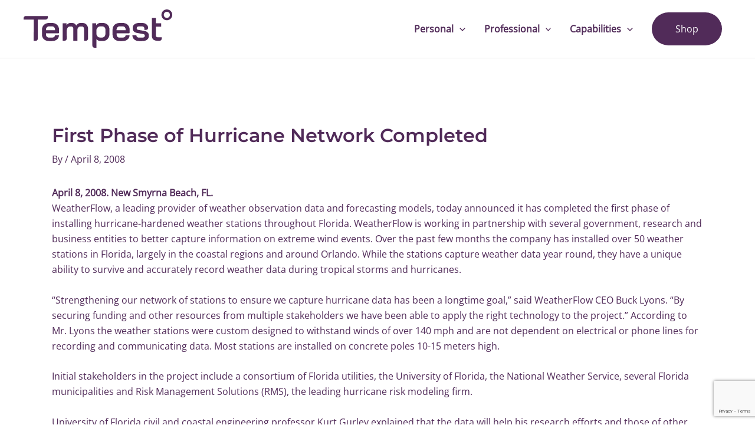

--- FILE ---
content_type: text/html; charset=utf-8
request_url: https://www.google.com/recaptcha/api2/anchor?ar=1&k=6Ld-tKwpAAAAANHYFH04S5uCZqnXFYJveyzy-KzA&co=aHR0cHM6Ly90ZW1wZXN0LmVhcnRoOjQ0Mw..&hl=en&v=N67nZn4AqZkNcbeMu4prBgzg&size=invisible&anchor-ms=20000&execute-ms=30000&cb=eggcvg8yyzy7
body_size: 48773
content:
<!DOCTYPE HTML><html dir="ltr" lang="en"><head><meta http-equiv="Content-Type" content="text/html; charset=UTF-8">
<meta http-equiv="X-UA-Compatible" content="IE=edge">
<title>reCAPTCHA</title>
<style type="text/css">
/* cyrillic-ext */
@font-face {
  font-family: 'Roboto';
  font-style: normal;
  font-weight: 400;
  font-stretch: 100%;
  src: url(//fonts.gstatic.com/s/roboto/v48/KFO7CnqEu92Fr1ME7kSn66aGLdTylUAMa3GUBHMdazTgWw.woff2) format('woff2');
  unicode-range: U+0460-052F, U+1C80-1C8A, U+20B4, U+2DE0-2DFF, U+A640-A69F, U+FE2E-FE2F;
}
/* cyrillic */
@font-face {
  font-family: 'Roboto';
  font-style: normal;
  font-weight: 400;
  font-stretch: 100%;
  src: url(//fonts.gstatic.com/s/roboto/v48/KFO7CnqEu92Fr1ME7kSn66aGLdTylUAMa3iUBHMdazTgWw.woff2) format('woff2');
  unicode-range: U+0301, U+0400-045F, U+0490-0491, U+04B0-04B1, U+2116;
}
/* greek-ext */
@font-face {
  font-family: 'Roboto';
  font-style: normal;
  font-weight: 400;
  font-stretch: 100%;
  src: url(//fonts.gstatic.com/s/roboto/v48/KFO7CnqEu92Fr1ME7kSn66aGLdTylUAMa3CUBHMdazTgWw.woff2) format('woff2');
  unicode-range: U+1F00-1FFF;
}
/* greek */
@font-face {
  font-family: 'Roboto';
  font-style: normal;
  font-weight: 400;
  font-stretch: 100%;
  src: url(//fonts.gstatic.com/s/roboto/v48/KFO7CnqEu92Fr1ME7kSn66aGLdTylUAMa3-UBHMdazTgWw.woff2) format('woff2');
  unicode-range: U+0370-0377, U+037A-037F, U+0384-038A, U+038C, U+038E-03A1, U+03A3-03FF;
}
/* math */
@font-face {
  font-family: 'Roboto';
  font-style: normal;
  font-weight: 400;
  font-stretch: 100%;
  src: url(//fonts.gstatic.com/s/roboto/v48/KFO7CnqEu92Fr1ME7kSn66aGLdTylUAMawCUBHMdazTgWw.woff2) format('woff2');
  unicode-range: U+0302-0303, U+0305, U+0307-0308, U+0310, U+0312, U+0315, U+031A, U+0326-0327, U+032C, U+032F-0330, U+0332-0333, U+0338, U+033A, U+0346, U+034D, U+0391-03A1, U+03A3-03A9, U+03B1-03C9, U+03D1, U+03D5-03D6, U+03F0-03F1, U+03F4-03F5, U+2016-2017, U+2034-2038, U+203C, U+2040, U+2043, U+2047, U+2050, U+2057, U+205F, U+2070-2071, U+2074-208E, U+2090-209C, U+20D0-20DC, U+20E1, U+20E5-20EF, U+2100-2112, U+2114-2115, U+2117-2121, U+2123-214F, U+2190, U+2192, U+2194-21AE, U+21B0-21E5, U+21F1-21F2, U+21F4-2211, U+2213-2214, U+2216-22FF, U+2308-230B, U+2310, U+2319, U+231C-2321, U+2336-237A, U+237C, U+2395, U+239B-23B7, U+23D0, U+23DC-23E1, U+2474-2475, U+25AF, U+25B3, U+25B7, U+25BD, U+25C1, U+25CA, U+25CC, U+25FB, U+266D-266F, U+27C0-27FF, U+2900-2AFF, U+2B0E-2B11, U+2B30-2B4C, U+2BFE, U+3030, U+FF5B, U+FF5D, U+1D400-1D7FF, U+1EE00-1EEFF;
}
/* symbols */
@font-face {
  font-family: 'Roboto';
  font-style: normal;
  font-weight: 400;
  font-stretch: 100%;
  src: url(//fonts.gstatic.com/s/roboto/v48/KFO7CnqEu92Fr1ME7kSn66aGLdTylUAMaxKUBHMdazTgWw.woff2) format('woff2');
  unicode-range: U+0001-000C, U+000E-001F, U+007F-009F, U+20DD-20E0, U+20E2-20E4, U+2150-218F, U+2190, U+2192, U+2194-2199, U+21AF, U+21E6-21F0, U+21F3, U+2218-2219, U+2299, U+22C4-22C6, U+2300-243F, U+2440-244A, U+2460-24FF, U+25A0-27BF, U+2800-28FF, U+2921-2922, U+2981, U+29BF, U+29EB, U+2B00-2BFF, U+4DC0-4DFF, U+FFF9-FFFB, U+10140-1018E, U+10190-1019C, U+101A0, U+101D0-101FD, U+102E0-102FB, U+10E60-10E7E, U+1D2C0-1D2D3, U+1D2E0-1D37F, U+1F000-1F0FF, U+1F100-1F1AD, U+1F1E6-1F1FF, U+1F30D-1F30F, U+1F315, U+1F31C, U+1F31E, U+1F320-1F32C, U+1F336, U+1F378, U+1F37D, U+1F382, U+1F393-1F39F, U+1F3A7-1F3A8, U+1F3AC-1F3AF, U+1F3C2, U+1F3C4-1F3C6, U+1F3CA-1F3CE, U+1F3D4-1F3E0, U+1F3ED, U+1F3F1-1F3F3, U+1F3F5-1F3F7, U+1F408, U+1F415, U+1F41F, U+1F426, U+1F43F, U+1F441-1F442, U+1F444, U+1F446-1F449, U+1F44C-1F44E, U+1F453, U+1F46A, U+1F47D, U+1F4A3, U+1F4B0, U+1F4B3, U+1F4B9, U+1F4BB, U+1F4BF, U+1F4C8-1F4CB, U+1F4D6, U+1F4DA, U+1F4DF, U+1F4E3-1F4E6, U+1F4EA-1F4ED, U+1F4F7, U+1F4F9-1F4FB, U+1F4FD-1F4FE, U+1F503, U+1F507-1F50B, U+1F50D, U+1F512-1F513, U+1F53E-1F54A, U+1F54F-1F5FA, U+1F610, U+1F650-1F67F, U+1F687, U+1F68D, U+1F691, U+1F694, U+1F698, U+1F6AD, U+1F6B2, U+1F6B9-1F6BA, U+1F6BC, U+1F6C6-1F6CF, U+1F6D3-1F6D7, U+1F6E0-1F6EA, U+1F6F0-1F6F3, U+1F6F7-1F6FC, U+1F700-1F7FF, U+1F800-1F80B, U+1F810-1F847, U+1F850-1F859, U+1F860-1F887, U+1F890-1F8AD, U+1F8B0-1F8BB, U+1F8C0-1F8C1, U+1F900-1F90B, U+1F93B, U+1F946, U+1F984, U+1F996, U+1F9E9, U+1FA00-1FA6F, U+1FA70-1FA7C, U+1FA80-1FA89, U+1FA8F-1FAC6, U+1FACE-1FADC, U+1FADF-1FAE9, U+1FAF0-1FAF8, U+1FB00-1FBFF;
}
/* vietnamese */
@font-face {
  font-family: 'Roboto';
  font-style: normal;
  font-weight: 400;
  font-stretch: 100%;
  src: url(//fonts.gstatic.com/s/roboto/v48/KFO7CnqEu92Fr1ME7kSn66aGLdTylUAMa3OUBHMdazTgWw.woff2) format('woff2');
  unicode-range: U+0102-0103, U+0110-0111, U+0128-0129, U+0168-0169, U+01A0-01A1, U+01AF-01B0, U+0300-0301, U+0303-0304, U+0308-0309, U+0323, U+0329, U+1EA0-1EF9, U+20AB;
}
/* latin-ext */
@font-face {
  font-family: 'Roboto';
  font-style: normal;
  font-weight: 400;
  font-stretch: 100%;
  src: url(//fonts.gstatic.com/s/roboto/v48/KFO7CnqEu92Fr1ME7kSn66aGLdTylUAMa3KUBHMdazTgWw.woff2) format('woff2');
  unicode-range: U+0100-02BA, U+02BD-02C5, U+02C7-02CC, U+02CE-02D7, U+02DD-02FF, U+0304, U+0308, U+0329, U+1D00-1DBF, U+1E00-1E9F, U+1EF2-1EFF, U+2020, U+20A0-20AB, U+20AD-20C0, U+2113, U+2C60-2C7F, U+A720-A7FF;
}
/* latin */
@font-face {
  font-family: 'Roboto';
  font-style: normal;
  font-weight: 400;
  font-stretch: 100%;
  src: url(//fonts.gstatic.com/s/roboto/v48/KFO7CnqEu92Fr1ME7kSn66aGLdTylUAMa3yUBHMdazQ.woff2) format('woff2');
  unicode-range: U+0000-00FF, U+0131, U+0152-0153, U+02BB-02BC, U+02C6, U+02DA, U+02DC, U+0304, U+0308, U+0329, U+2000-206F, U+20AC, U+2122, U+2191, U+2193, U+2212, U+2215, U+FEFF, U+FFFD;
}
/* cyrillic-ext */
@font-face {
  font-family: 'Roboto';
  font-style: normal;
  font-weight: 500;
  font-stretch: 100%;
  src: url(//fonts.gstatic.com/s/roboto/v48/KFO7CnqEu92Fr1ME7kSn66aGLdTylUAMa3GUBHMdazTgWw.woff2) format('woff2');
  unicode-range: U+0460-052F, U+1C80-1C8A, U+20B4, U+2DE0-2DFF, U+A640-A69F, U+FE2E-FE2F;
}
/* cyrillic */
@font-face {
  font-family: 'Roboto';
  font-style: normal;
  font-weight: 500;
  font-stretch: 100%;
  src: url(//fonts.gstatic.com/s/roboto/v48/KFO7CnqEu92Fr1ME7kSn66aGLdTylUAMa3iUBHMdazTgWw.woff2) format('woff2');
  unicode-range: U+0301, U+0400-045F, U+0490-0491, U+04B0-04B1, U+2116;
}
/* greek-ext */
@font-face {
  font-family: 'Roboto';
  font-style: normal;
  font-weight: 500;
  font-stretch: 100%;
  src: url(//fonts.gstatic.com/s/roboto/v48/KFO7CnqEu92Fr1ME7kSn66aGLdTylUAMa3CUBHMdazTgWw.woff2) format('woff2');
  unicode-range: U+1F00-1FFF;
}
/* greek */
@font-face {
  font-family: 'Roboto';
  font-style: normal;
  font-weight: 500;
  font-stretch: 100%;
  src: url(//fonts.gstatic.com/s/roboto/v48/KFO7CnqEu92Fr1ME7kSn66aGLdTylUAMa3-UBHMdazTgWw.woff2) format('woff2');
  unicode-range: U+0370-0377, U+037A-037F, U+0384-038A, U+038C, U+038E-03A1, U+03A3-03FF;
}
/* math */
@font-face {
  font-family: 'Roboto';
  font-style: normal;
  font-weight: 500;
  font-stretch: 100%;
  src: url(//fonts.gstatic.com/s/roboto/v48/KFO7CnqEu92Fr1ME7kSn66aGLdTylUAMawCUBHMdazTgWw.woff2) format('woff2');
  unicode-range: U+0302-0303, U+0305, U+0307-0308, U+0310, U+0312, U+0315, U+031A, U+0326-0327, U+032C, U+032F-0330, U+0332-0333, U+0338, U+033A, U+0346, U+034D, U+0391-03A1, U+03A3-03A9, U+03B1-03C9, U+03D1, U+03D5-03D6, U+03F0-03F1, U+03F4-03F5, U+2016-2017, U+2034-2038, U+203C, U+2040, U+2043, U+2047, U+2050, U+2057, U+205F, U+2070-2071, U+2074-208E, U+2090-209C, U+20D0-20DC, U+20E1, U+20E5-20EF, U+2100-2112, U+2114-2115, U+2117-2121, U+2123-214F, U+2190, U+2192, U+2194-21AE, U+21B0-21E5, U+21F1-21F2, U+21F4-2211, U+2213-2214, U+2216-22FF, U+2308-230B, U+2310, U+2319, U+231C-2321, U+2336-237A, U+237C, U+2395, U+239B-23B7, U+23D0, U+23DC-23E1, U+2474-2475, U+25AF, U+25B3, U+25B7, U+25BD, U+25C1, U+25CA, U+25CC, U+25FB, U+266D-266F, U+27C0-27FF, U+2900-2AFF, U+2B0E-2B11, U+2B30-2B4C, U+2BFE, U+3030, U+FF5B, U+FF5D, U+1D400-1D7FF, U+1EE00-1EEFF;
}
/* symbols */
@font-face {
  font-family: 'Roboto';
  font-style: normal;
  font-weight: 500;
  font-stretch: 100%;
  src: url(//fonts.gstatic.com/s/roboto/v48/KFO7CnqEu92Fr1ME7kSn66aGLdTylUAMaxKUBHMdazTgWw.woff2) format('woff2');
  unicode-range: U+0001-000C, U+000E-001F, U+007F-009F, U+20DD-20E0, U+20E2-20E4, U+2150-218F, U+2190, U+2192, U+2194-2199, U+21AF, U+21E6-21F0, U+21F3, U+2218-2219, U+2299, U+22C4-22C6, U+2300-243F, U+2440-244A, U+2460-24FF, U+25A0-27BF, U+2800-28FF, U+2921-2922, U+2981, U+29BF, U+29EB, U+2B00-2BFF, U+4DC0-4DFF, U+FFF9-FFFB, U+10140-1018E, U+10190-1019C, U+101A0, U+101D0-101FD, U+102E0-102FB, U+10E60-10E7E, U+1D2C0-1D2D3, U+1D2E0-1D37F, U+1F000-1F0FF, U+1F100-1F1AD, U+1F1E6-1F1FF, U+1F30D-1F30F, U+1F315, U+1F31C, U+1F31E, U+1F320-1F32C, U+1F336, U+1F378, U+1F37D, U+1F382, U+1F393-1F39F, U+1F3A7-1F3A8, U+1F3AC-1F3AF, U+1F3C2, U+1F3C4-1F3C6, U+1F3CA-1F3CE, U+1F3D4-1F3E0, U+1F3ED, U+1F3F1-1F3F3, U+1F3F5-1F3F7, U+1F408, U+1F415, U+1F41F, U+1F426, U+1F43F, U+1F441-1F442, U+1F444, U+1F446-1F449, U+1F44C-1F44E, U+1F453, U+1F46A, U+1F47D, U+1F4A3, U+1F4B0, U+1F4B3, U+1F4B9, U+1F4BB, U+1F4BF, U+1F4C8-1F4CB, U+1F4D6, U+1F4DA, U+1F4DF, U+1F4E3-1F4E6, U+1F4EA-1F4ED, U+1F4F7, U+1F4F9-1F4FB, U+1F4FD-1F4FE, U+1F503, U+1F507-1F50B, U+1F50D, U+1F512-1F513, U+1F53E-1F54A, U+1F54F-1F5FA, U+1F610, U+1F650-1F67F, U+1F687, U+1F68D, U+1F691, U+1F694, U+1F698, U+1F6AD, U+1F6B2, U+1F6B9-1F6BA, U+1F6BC, U+1F6C6-1F6CF, U+1F6D3-1F6D7, U+1F6E0-1F6EA, U+1F6F0-1F6F3, U+1F6F7-1F6FC, U+1F700-1F7FF, U+1F800-1F80B, U+1F810-1F847, U+1F850-1F859, U+1F860-1F887, U+1F890-1F8AD, U+1F8B0-1F8BB, U+1F8C0-1F8C1, U+1F900-1F90B, U+1F93B, U+1F946, U+1F984, U+1F996, U+1F9E9, U+1FA00-1FA6F, U+1FA70-1FA7C, U+1FA80-1FA89, U+1FA8F-1FAC6, U+1FACE-1FADC, U+1FADF-1FAE9, U+1FAF0-1FAF8, U+1FB00-1FBFF;
}
/* vietnamese */
@font-face {
  font-family: 'Roboto';
  font-style: normal;
  font-weight: 500;
  font-stretch: 100%;
  src: url(//fonts.gstatic.com/s/roboto/v48/KFO7CnqEu92Fr1ME7kSn66aGLdTylUAMa3OUBHMdazTgWw.woff2) format('woff2');
  unicode-range: U+0102-0103, U+0110-0111, U+0128-0129, U+0168-0169, U+01A0-01A1, U+01AF-01B0, U+0300-0301, U+0303-0304, U+0308-0309, U+0323, U+0329, U+1EA0-1EF9, U+20AB;
}
/* latin-ext */
@font-face {
  font-family: 'Roboto';
  font-style: normal;
  font-weight: 500;
  font-stretch: 100%;
  src: url(//fonts.gstatic.com/s/roboto/v48/KFO7CnqEu92Fr1ME7kSn66aGLdTylUAMa3KUBHMdazTgWw.woff2) format('woff2');
  unicode-range: U+0100-02BA, U+02BD-02C5, U+02C7-02CC, U+02CE-02D7, U+02DD-02FF, U+0304, U+0308, U+0329, U+1D00-1DBF, U+1E00-1E9F, U+1EF2-1EFF, U+2020, U+20A0-20AB, U+20AD-20C0, U+2113, U+2C60-2C7F, U+A720-A7FF;
}
/* latin */
@font-face {
  font-family: 'Roboto';
  font-style: normal;
  font-weight: 500;
  font-stretch: 100%;
  src: url(//fonts.gstatic.com/s/roboto/v48/KFO7CnqEu92Fr1ME7kSn66aGLdTylUAMa3yUBHMdazQ.woff2) format('woff2');
  unicode-range: U+0000-00FF, U+0131, U+0152-0153, U+02BB-02BC, U+02C6, U+02DA, U+02DC, U+0304, U+0308, U+0329, U+2000-206F, U+20AC, U+2122, U+2191, U+2193, U+2212, U+2215, U+FEFF, U+FFFD;
}
/* cyrillic-ext */
@font-face {
  font-family: 'Roboto';
  font-style: normal;
  font-weight: 900;
  font-stretch: 100%;
  src: url(//fonts.gstatic.com/s/roboto/v48/KFO7CnqEu92Fr1ME7kSn66aGLdTylUAMa3GUBHMdazTgWw.woff2) format('woff2');
  unicode-range: U+0460-052F, U+1C80-1C8A, U+20B4, U+2DE0-2DFF, U+A640-A69F, U+FE2E-FE2F;
}
/* cyrillic */
@font-face {
  font-family: 'Roboto';
  font-style: normal;
  font-weight: 900;
  font-stretch: 100%;
  src: url(//fonts.gstatic.com/s/roboto/v48/KFO7CnqEu92Fr1ME7kSn66aGLdTylUAMa3iUBHMdazTgWw.woff2) format('woff2');
  unicode-range: U+0301, U+0400-045F, U+0490-0491, U+04B0-04B1, U+2116;
}
/* greek-ext */
@font-face {
  font-family: 'Roboto';
  font-style: normal;
  font-weight: 900;
  font-stretch: 100%;
  src: url(//fonts.gstatic.com/s/roboto/v48/KFO7CnqEu92Fr1ME7kSn66aGLdTylUAMa3CUBHMdazTgWw.woff2) format('woff2');
  unicode-range: U+1F00-1FFF;
}
/* greek */
@font-face {
  font-family: 'Roboto';
  font-style: normal;
  font-weight: 900;
  font-stretch: 100%;
  src: url(//fonts.gstatic.com/s/roboto/v48/KFO7CnqEu92Fr1ME7kSn66aGLdTylUAMa3-UBHMdazTgWw.woff2) format('woff2');
  unicode-range: U+0370-0377, U+037A-037F, U+0384-038A, U+038C, U+038E-03A1, U+03A3-03FF;
}
/* math */
@font-face {
  font-family: 'Roboto';
  font-style: normal;
  font-weight: 900;
  font-stretch: 100%;
  src: url(//fonts.gstatic.com/s/roboto/v48/KFO7CnqEu92Fr1ME7kSn66aGLdTylUAMawCUBHMdazTgWw.woff2) format('woff2');
  unicode-range: U+0302-0303, U+0305, U+0307-0308, U+0310, U+0312, U+0315, U+031A, U+0326-0327, U+032C, U+032F-0330, U+0332-0333, U+0338, U+033A, U+0346, U+034D, U+0391-03A1, U+03A3-03A9, U+03B1-03C9, U+03D1, U+03D5-03D6, U+03F0-03F1, U+03F4-03F5, U+2016-2017, U+2034-2038, U+203C, U+2040, U+2043, U+2047, U+2050, U+2057, U+205F, U+2070-2071, U+2074-208E, U+2090-209C, U+20D0-20DC, U+20E1, U+20E5-20EF, U+2100-2112, U+2114-2115, U+2117-2121, U+2123-214F, U+2190, U+2192, U+2194-21AE, U+21B0-21E5, U+21F1-21F2, U+21F4-2211, U+2213-2214, U+2216-22FF, U+2308-230B, U+2310, U+2319, U+231C-2321, U+2336-237A, U+237C, U+2395, U+239B-23B7, U+23D0, U+23DC-23E1, U+2474-2475, U+25AF, U+25B3, U+25B7, U+25BD, U+25C1, U+25CA, U+25CC, U+25FB, U+266D-266F, U+27C0-27FF, U+2900-2AFF, U+2B0E-2B11, U+2B30-2B4C, U+2BFE, U+3030, U+FF5B, U+FF5D, U+1D400-1D7FF, U+1EE00-1EEFF;
}
/* symbols */
@font-face {
  font-family: 'Roboto';
  font-style: normal;
  font-weight: 900;
  font-stretch: 100%;
  src: url(//fonts.gstatic.com/s/roboto/v48/KFO7CnqEu92Fr1ME7kSn66aGLdTylUAMaxKUBHMdazTgWw.woff2) format('woff2');
  unicode-range: U+0001-000C, U+000E-001F, U+007F-009F, U+20DD-20E0, U+20E2-20E4, U+2150-218F, U+2190, U+2192, U+2194-2199, U+21AF, U+21E6-21F0, U+21F3, U+2218-2219, U+2299, U+22C4-22C6, U+2300-243F, U+2440-244A, U+2460-24FF, U+25A0-27BF, U+2800-28FF, U+2921-2922, U+2981, U+29BF, U+29EB, U+2B00-2BFF, U+4DC0-4DFF, U+FFF9-FFFB, U+10140-1018E, U+10190-1019C, U+101A0, U+101D0-101FD, U+102E0-102FB, U+10E60-10E7E, U+1D2C0-1D2D3, U+1D2E0-1D37F, U+1F000-1F0FF, U+1F100-1F1AD, U+1F1E6-1F1FF, U+1F30D-1F30F, U+1F315, U+1F31C, U+1F31E, U+1F320-1F32C, U+1F336, U+1F378, U+1F37D, U+1F382, U+1F393-1F39F, U+1F3A7-1F3A8, U+1F3AC-1F3AF, U+1F3C2, U+1F3C4-1F3C6, U+1F3CA-1F3CE, U+1F3D4-1F3E0, U+1F3ED, U+1F3F1-1F3F3, U+1F3F5-1F3F7, U+1F408, U+1F415, U+1F41F, U+1F426, U+1F43F, U+1F441-1F442, U+1F444, U+1F446-1F449, U+1F44C-1F44E, U+1F453, U+1F46A, U+1F47D, U+1F4A3, U+1F4B0, U+1F4B3, U+1F4B9, U+1F4BB, U+1F4BF, U+1F4C8-1F4CB, U+1F4D6, U+1F4DA, U+1F4DF, U+1F4E3-1F4E6, U+1F4EA-1F4ED, U+1F4F7, U+1F4F9-1F4FB, U+1F4FD-1F4FE, U+1F503, U+1F507-1F50B, U+1F50D, U+1F512-1F513, U+1F53E-1F54A, U+1F54F-1F5FA, U+1F610, U+1F650-1F67F, U+1F687, U+1F68D, U+1F691, U+1F694, U+1F698, U+1F6AD, U+1F6B2, U+1F6B9-1F6BA, U+1F6BC, U+1F6C6-1F6CF, U+1F6D3-1F6D7, U+1F6E0-1F6EA, U+1F6F0-1F6F3, U+1F6F7-1F6FC, U+1F700-1F7FF, U+1F800-1F80B, U+1F810-1F847, U+1F850-1F859, U+1F860-1F887, U+1F890-1F8AD, U+1F8B0-1F8BB, U+1F8C0-1F8C1, U+1F900-1F90B, U+1F93B, U+1F946, U+1F984, U+1F996, U+1F9E9, U+1FA00-1FA6F, U+1FA70-1FA7C, U+1FA80-1FA89, U+1FA8F-1FAC6, U+1FACE-1FADC, U+1FADF-1FAE9, U+1FAF0-1FAF8, U+1FB00-1FBFF;
}
/* vietnamese */
@font-face {
  font-family: 'Roboto';
  font-style: normal;
  font-weight: 900;
  font-stretch: 100%;
  src: url(//fonts.gstatic.com/s/roboto/v48/KFO7CnqEu92Fr1ME7kSn66aGLdTylUAMa3OUBHMdazTgWw.woff2) format('woff2');
  unicode-range: U+0102-0103, U+0110-0111, U+0128-0129, U+0168-0169, U+01A0-01A1, U+01AF-01B0, U+0300-0301, U+0303-0304, U+0308-0309, U+0323, U+0329, U+1EA0-1EF9, U+20AB;
}
/* latin-ext */
@font-face {
  font-family: 'Roboto';
  font-style: normal;
  font-weight: 900;
  font-stretch: 100%;
  src: url(//fonts.gstatic.com/s/roboto/v48/KFO7CnqEu92Fr1ME7kSn66aGLdTylUAMa3KUBHMdazTgWw.woff2) format('woff2');
  unicode-range: U+0100-02BA, U+02BD-02C5, U+02C7-02CC, U+02CE-02D7, U+02DD-02FF, U+0304, U+0308, U+0329, U+1D00-1DBF, U+1E00-1E9F, U+1EF2-1EFF, U+2020, U+20A0-20AB, U+20AD-20C0, U+2113, U+2C60-2C7F, U+A720-A7FF;
}
/* latin */
@font-face {
  font-family: 'Roboto';
  font-style: normal;
  font-weight: 900;
  font-stretch: 100%;
  src: url(//fonts.gstatic.com/s/roboto/v48/KFO7CnqEu92Fr1ME7kSn66aGLdTylUAMa3yUBHMdazQ.woff2) format('woff2');
  unicode-range: U+0000-00FF, U+0131, U+0152-0153, U+02BB-02BC, U+02C6, U+02DA, U+02DC, U+0304, U+0308, U+0329, U+2000-206F, U+20AC, U+2122, U+2191, U+2193, U+2212, U+2215, U+FEFF, U+FFFD;
}

</style>
<link rel="stylesheet" type="text/css" href="https://www.gstatic.com/recaptcha/releases/N67nZn4AqZkNcbeMu4prBgzg/styles__ltr.css">
<script nonce="lKKbh7PrqNs6S-7RKo97lA" type="text/javascript">window['__recaptcha_api'] = 'https://www.google.com/recaptcha/api2/';</script>
<script type="text/javascript" src="https://www.gstatic.com/recaptcha/releases/N67nZn4AqZkNcbeMu4prBgzg/recaptcha__en.js" nonce="lKKbh7PrqNs6S-7RKo97lA">
      
    </script></head>
<body><div id="rc-anchor-alert" class="rc-anchor-alert"></div>
<input type="hidden" id="recaptcha-token" value="[base64]">
<script type="text/javascript" nonce="lKKbh7PrqNs6S-7RKo97lA">
      recaptcha.anchor.Main.init("[\x22ainput\x22,[\x22bgdata\x22,\x22\x22,\[base64]/[base64]/[base64]/[base64]/[base64]/UltsKytdPUU6KEU8MjA0OD9SW2wrK109RT4+NnwxOTI6KChFJjY0NTEyKT09NTUyOTYmJk0rMTxjLmxlbmd0aCYmKGMuY2hhckNvZGVBdChNKzEpJjY0NTEyKT09NTYzMjA/[base64]/[base64]/[base64]/[base64]/[base64]/[base64]/[base64]\x22,\[base64]\\u003d\\u003d\x22,\x22wq7DnRPCqcKCGlXCqcO6A8Ovw5LCjcOZw7LDmMKdwo/ClERkwo8/L8KQw6YFwrl0woLCognDqsOebi7CjsO1a37DsMOwbXJCJMOIR8KSwqXCvMOlw5bDm14cJEDDscKswrBkwovDlnnCqcKuw6PDicOJwrM4w4nDsMKKSSnDhxhQNy/DuiJ5w5RBNm3DhyvCrcK4dSHDtMKnwqAHIS9ZG8OYEsK9w43DmcKbwpfCpkUnclLCgMOdJcKfwoZVdWLCjcK9wo/DoxEKcAjDrMO6csKdwp7CnC9ewrthwqrCoMOhS8Oyw5/CiWLCvSEPw7vDrAxDwrfDocKvwrXCqcKOWsOVwr/CrlTCo3vCu3F0w4zDqmrCvcK2DGYMZsOuw4DDlhljJRHDl8OgDMKUwp/DiTTDsMOPNcOED1xLVcOXX8OUfCc4esOMIsKjwqXCmMKMwofDmRRIw4Nzw7/DgsOsJsKPW8KiA8OeF8OUacKrw73Dn0nCkmPDklp+KcKzw7jCg8O2wobDtcKgcsOkwrfDp0MeEirClh7DlQNHP8Kcw4bDuSLDqWY8KMOBwrtvwptCQinCo38pQ8K5wrnCm8Ouw6d+a8KRNsKmw6x0wrghwrHDgsK7wpMdTHzChcK4wps2wqcCO8OZesKhw5/Dkg87Y8OnPcKyw7zDisOfVC9Rw7fDnQzDhSvCjQNBGlMsHzLDn8O6OhoTwoXCjmnCm2jCjMKowprDmcKOYy/CnDDCiiNhRnXCuVLCuTLCvMOmMRHDpcKkw4PDu2B7w7tfw7LCgiXCscKSEsORw5bDosOqwqjCnhVvw5/Dth1+w6vCqMOAwoTCvmlywrPCilvCvcK7D8KewoHCsG8xwrh1RU7Ch8KOwpwowqduUntiw6DDmn9hwrBKwpvDtwQXLAhtw4E2wonCnkQsw6lZw5fDikjDlcOgBMOow4vDn8K1YMO4w6Q1XcKuwpg4wrQUw5/DhMOfClYQwqnClMOhwrsLw6LCqRvDg8KZKiLDmBdcwpbClMKcw4l4w4NKb8KPfxx9PHZBAcK/BMKHwoJzShPCscOUZH/Cs8OFwpbDu8KHw4kcQMKXKsOzAMO9fFQ0w6QrDi/CoMKSw5gDw6UbfQB2wrPDpxrDiMOVw514wqJdUsOMHsKxwoo5w4sDwoPDlijDlMKKPQVuwo3Doi7CrXLChn/[base64]/[base64]/QwLDpjEIwpQJcxwRw63DulHCjG5/OXUsw43DvA5AwpZSwq9Bwqg5fMKrwqfDmUzDhMOmw6nDscOFw7ViG8OzwqkDw68owqQtWcOJH8Oiwr7DmsKFw4PDs1TClsOMw4PDi8KXw4lnVWs6wp7Ch2/[base64]/CuR3CvMO+w7lhw6gFwoMEdRbDlsORwo5HfBttwpLCtCjDucK/L8OzTMO8wp3ClRt1Fxd/ezfCi2vDnxjDtA3DklMuJSIba8KhKyzCm0XCo2nDuMKZw7vDi8OiNsKHwpkSGsOoNcOGwo/CqnbCh1ZrJcKZw780U3wLbEgXMsOrYGvDtcOpw6E5wp51wppEKwXDo3jClsK8wovDqms6wpfDiVRRwpPCjAHDhQt9OQfCgcOTwrHCo8OqwrF2w5DDlw7DlsO3w5/CsW3CoELCqsOmC08wAcOCwroHwr7DmkJMw4tTwrR9bsOhw6szECfChMKcwqU5wqMJfcOKEcK0wpFAwrgbw7gGw6/CkBDDqMOPSizDrTdKwqfDucOGw7AqDz3DlMK0w6J8wo9DWhLCsVdZw47Cv3MGwoASw4jCkgDDjMKSUyclwo0ewqwcVcOqw7l/w67DjMKHIjMcXWoMYigoMB7Dj8O9HFVpw6PDisOTw6XDrcOiw7p0w4rCucODw5TDj8ObAmhfw6lJLcOvw6nDuiXDjsOYw5ASwqhpP8OdJ8KlRkbDi8KywrDDumAeaQkcw40aQ8Kfw4TCisOAWFJ/w6VuLMOwYm3DmcK2wqJ/[base64]/RsOiwq3Dv8K7A8O3eXJuVMOvwrfCjS/DhMOyG8KuwoxbwqEtwpTDnsOow5vDpnPCu8KGFMKlw6jCo8KKYsOCw65zwrhMwrFjMMKvwpxIw6sjSnjCkUHDp8O4b8OLw77DiGHCphR1anfCpcOKw4rDvcOMw5nCh8ORwqLDsBPDm2k7wrATw7jCt8KYwqfCpsO5wrPCjhHDkMOfMQB3Q3Z8w6jDlR/DtsKeSsOZP8Ojw5zCsMOpOcKkw5/Cu13Dh8OfZ8O1PBfCo0AdwqRpwoh/SMOzwpnCuBx4wohQERJ/wprClnXDksKXX8ONwrzDsip0bQ7DiRBnR2TDgQhcw5IgXcOBwpZPTsKPwpcZwps5GMK2K8O2w6PDnsKnwoQPBHHDowLCjXMlA38ww4EXwqjCjMKbw7oQeMOcw5DCqibCgDnDrWbCkcKxwp1Cwo/DmcOdRcKdZ8OTwp4cwrkhEDfDscOlwpXDlMKFM0rDoMKiwrvDjAsNwr8bwqV/w5RNLStPw43DuMOSZTJvwpxNdTR2HMKhUMOywrcufVTDs8OCKifCpUwWcMOkInbDisOGCMKxDA5jQFXCrMKcQnpYw7/[base64]/wrVOKsKJLcOdw5xZFMOtN8OfwqjDrmIzw49hwpozwoogAsOaw7Jiw6MGw4lWwrrCv8Opw7hcCVvCmcKRw4olY8KEw6wnwqwGw6XClnnDmFFtwoDCkMK3w4RFwqguLcOaVMOkw7LCtgvCsWHDlnTCnsK1UMOtW8KYOMK1KcOFw5JWwojCrMKkw7fChsORw5/[base64]/[base64]/w5Asw5fCiTjDhMKoYMKBwqszw5NCw596XcOfZX7Cpgt0w7zCh8OeZ2XCgQlEwrwvGMOcw6jDgG/CsMKCaVvDksK7WVvCnsOvIzvCnDzDpj01bcKTw5I7w6/Dlg3CosK0wqfDmMKjasODwoVVwrjDqcOWwrZIw6PDucK1LcOuw7A8YcOFbwZww53CmcK4wqAoCnTDp0DCinYZfhFRw4/CmMO5woLCssK3cMKQw5vDjBAjN8K5wrw6wqXCmsK4BDvCvMKhw5zCrgchw6PCqGVzwos7CMKrw4gdHcKFbMKoMMKWAMOFw4TCjzfDq8OsFkg3OxrDksOjSMOLMmYkXTInw6B/wqpnW8OTw6EDNA15ZsKPWcOOw7XCuQnCrsOZw6bCvRnDlGrDhsK/LMKtwqdVZcOdR8KScTjDs8OiwqbDnHJdwqbDrsKHZj3DpcKgw5bCnw7Dv8KcWXIUw6N9OsKTwq0Cw5TDoBbDiT1aV8Odwpg/E8KIZlTCgG1Jw4/ChcKhIsKBwoPCmU/CucOTAynCtwvDmsOVNcOgcMOJwqHCuMKnC8K6wpPCnMOywp7CujrCssOzCU8MfGbCu2BBwoxawqgsw7HCtlFQD8KFIMOsK8O4w5Z2Y8Oyw6LDuMK3CDDDmMKaw4k2K8KieGhZwopaXMO5dg1AUmcowrw4byYZQMKWZ8K2T8O3wrPCoMO/w7xXwp0EbcONw7BXcmZBwoLCjUYGAsOOeUI/[base64]/DnsO9wpcyGR/DrcOtHBbCscK8TA3Dv8Kaw5BWwp7DkBHDmCdGw4U0G8KvwoBjw6o5N8OFZBVTVkpnS8KDED0HKcOewp4LWgLCgErDowUdSBcsw7DDsMKERcKCw5lGJcK6wqQGeQvDkWLCr3cBwqpsw57CqzHDm8Kuw6/DuifCu2zCkxMEPsOPf8KiwoUKcnbDmsKICcOfwpbCkgtzw4fDrMOnIhhmw4B8dcKCw5UOw6PDkDjCpGzDp2/[base64]/[base64]/DsSnDgMOqYsKxIhU8b0rDng3Du8KlCGNqWG1zLUXDtmhVZg4Vw5HCqsOeBcKcJVYyw7rDuyfDgAbCrcK5w7DCjTlwTcOLwrQNUMK+QA/[base64]/CncO6woJKw5DDu8Ksw7YQwo/CqCTDnXpuExpTw40BwqLCm3LCiTHCn2VHMUwlasKeEMOmw7bChT/DtT7DnsOmeUQpdsKFbCA+w5QOdFZfwrUdwo7DusKdw6/DlMKGYwByw43DkMOWw65kAcO9OQLCo8Ocw68bwoQPeDjDusOWJCBWCArDrzLCpTBtwoUJwoRFPMKJwq8jZcOLw6RdaMOfwpRJFE07ai5kwpbDhwQ/M2HCgW0GDsOPcAQtY2h0YDZjJMK0woXCv8KAwrF0w4YEaMK+E8O9wo1kwpLDjcOJGwQTMibDosOEw4BMMcOdwq7CjnVQw53DiTrCicKvA8K2w414DG9rKTtvwrxuVVXDm8KiHcOIS8ObY8KcwrPDh8OAKFZPNBzCocOUfH7Cjn7DpywYw7tJKMOQwp9xw6jCnnhBw5/Dr8Knwrh6Z8OJwp7DgkrCocK6w7xmWzELwr3DlsO9w6LCpGUiXz5JEnHCisOrwp/ChMOvw4BMw5YRwpnDhsO5w4oLcEXDojjDmmpZC13DhsKnPsKaS0xxw5/CnkgjCRvCucK6w4MuYMOoTgl+IRtIwplKwrXCiMOKw4PDgRgFw6zCq8Ofw4XCum46RCp3wrLDi2pSwr8LCcOmcMOtWzdYwqXCncOLWAEwfALCt8KDQTTCncKZUjtoUzsAw6MFAkXDo8KFccKswpIkwr7CmcK+On/CiF0lRA8OeMO5w7HDn0TCu8Oiw4MlZlhQwoAtIsKhbsO9wq1eW046RsKtwowZMFtyag/[base64]/[base64]/XMKVecO6bi3CjGzCqFcqBxwBw4fChmMnJsKODsOJVyHDjnZ7HsKLw4UOZcOJwoJ+dsKfwqnCsWopGHdVBzktPsKGwq7DjsK5QsK+w7Vyw4bCrhjCiDRPw7PCs3zCjMK+wrwGwovCi3DCp2lAwqc4w6HDgyo0wqkYw5HCmV/CrzIIcjsCFC1Jw5HDkMONccO0ISdLf8Kgw53Ck8Orw6jCmMOxwqcDAiHDhxEHw744GsOjwrHDsRHDhcK5wr0tw4PCocKWfDnCkcKnw7bCo00+FXfCoMOXwr9zOHgfN8O4w5/CuMO1OkcFwq/CicOvw5jCpsKIwrdsDcOXbcKtw5UWw5XCu2l5En1PBMOkRlzCiMOab3JQw5LCl8Kbw7IOJwPCghbCnsOnBsOqaQvCvxpfw4oAFnjDqMO+X8KXO2BLfMKBMDJTwoocw6PCg8OGcxLDun95w67CscOowpcbw6rDlcO2wr/CrGDDtyNZw7TCpsO4woM6BGZ4wqAww4Ykw6TCjndYV1DCliXCiGxwPScuKsO1TWwPwoU0TAZ7HQnDu3Uewr3Dq8K3w7ssPy7DnVokwqABw5HCsCRKfsKfbhRewrRmFsORw7k+w7bCpHENwpHDhcOCHB7DugXDuD9/wo84LsKPw4UBwpDCgsOzw4nCviVLZ8KCfcOcNm/CslzDvMOPwoBrQsK5w48TV8Kaw7dawqd/AcK1ASHDu1PCvsOmHCoZw64cMgLCuzNBwqzCksKdQ8KxTsOYI8KFw4DCucOowpsLw4tgHATDsGElf198wqA9e8O9w5gOwqHDvkIBAcOgYhVvYMKCwpfDpBFiwqtnF1TDlwbCkS7ChEjDuMOMbsKjwpZ6NnpiwoN8wqkkw4dAF2/[base64]/woV1w4kDwo7Ctk1mw5DCrCvDhsO8fXEAHGQJw73Dp1o0w4hrHCNkUioPwrdBw4XDsi/CpiPDkE19wqZrwpZ9wqgNcsK5LULClknDlsK3wpZKGlYpwoTCriwbAcOmdsKGG8O1JR4vLsK0Ly5UwqALwptDScKDwqLCjsKeXMOgw6/DtDpZNVPCl0fDmsKvRGPDicO2ewlUFMOiwo8sEUvDkHfDpAjDp8KdJEXCgsOowqMrMBM4HnjDpl/Cp8KkCG4Uw6ZSfQvDhcKSwpVFw5FkIsKdwpEXw4/CqcO0wpRNKF57CDbDnMKgTk/[base64]/DsxzDpQErIWzCqDvCl2ZfNsOFIzkWwpQKw7l9wrvCgAXDvl3Ck8OeTG9IZcObBBbDol0IJXUewovDrMOwB09qf8KLasKSw74Bw4/DkMOZw4JMEjY5FwlpSsOiNsKqBMOCWgfDlQPClS/CoXULI2kdwrJWNlHDhmEcCcKlwrQvQsKMw5dgwp83w5HCnsK5w6HDqQTDgxDDrDh7wrFqwr/DmcKzwojCvDRawpDDsmzDpsOaw4wYwrXCogjCqkpvUmwKZTjCgsKpwrJuwqbDhVDDtcOCwoApw6jDlcKWI8KWKMOkNTnCjioRw6rCrsO/w5LCm8O3GMOvNSEewopQFVnClMK3wrJsw4rCnFXDoU/CocOdfsOuw48+wo9QQGnDtUnDmSoTLQ/CsX/Cp8OCGC3DlW58w5PDgMO8w7rClTZGw61MSmHCvS9/w7bDpsOKHsOceDh3JXTCujnCl8K+wrjDk8ODw4LDp8ONwqdhw63CmsOUUh14wrBJwqTCn1DDl8O5w4Rae8Ovw6McDcK3w6hOw6ZWAlvDmsORIsOABsKAwqLDvcOcw6ZpOEQ+wrHDjWREbF/ChcOxGQJuwo/DmcKhwqYabcOJAWRKM8KqXcO3wq/CtMOsMMKgwrLCtMKQNMKsYcOkXRscw6wyO2dBQMONJQdMXwLCucKXw5cOUURFJsKww6zCmCwdDg5EQ8Kaw47CgMKswofDv8KqTMOSw5TDncKZdHTCn8KPw4rDg8O1wpV+WsKbwqnCul/Cu2HCicObw6PDunrDqWs0JmQLw7M4NsOuOMKow7NMw7oXwozDlsOGw4QQw6nDtGA9w7pRaMKYJXHDon1cwqJ+w7RoDTvCugs0woAna8ODwq00ScOUwqlQwqJTSsOaBy4dJ8KGOMKHdF8ow5N/[base64]/[base64]/CqF4/w70xFAzDkBhCwrnDl8ORLyHDjMOtYhDCpBPCssOqwqbCgsKFwoTDhMOsC0XCvcKoOQsqGcKZwqjDggcSWCoOY8KKJ8KQd2bClFDCpMONWwXCvMKoL8OaY8KNwqBAWsO8asOtPyVSN8KKwrIOZk3DpsOwdsOJDMO1f0LDtcOzw5jCgMOwM13DqwFBw6oSw6/Dg8Kgw4xVwoBnw7nCksO2wpEYw7wHw6QPw6rCj8Kew4vDqzTCocOBPgXCuWjCnwrDhCjDjcKcKMO7QsKQw6TCisODei/CtMK7wqMddDzCgMOxW8OUGsOZQcKvXkLCi1XDrgPDnHIUGmxCX1gLw5g/w7fCsSDDuMKrdU0mJAfDgMKSw5A5w4N+ZQHCocOVwr/ChsOaw5vCqQHDjsO3w4UEwpTDp8Kmw6BHFWDCm8OXMcKyLsO+f8KZDcOpc8KtflhUYwnDk3TCvsOlETnCjcK0wqzCusOTw5HCkSbCnQkyw5zCmmAJXw7DuGEfw4DCpGHDtw0Fe1TCljd/[base64]/CgMOaw7lHw5rDj8ORGcO0wocwwp/[base64]/CssOtwq8DMsKhWSrCtcKiwpjDpygkP8KHDgbDh1DCgMOfF00Fw55OM8O0w4nCvWIxKV1ywp/[base64]/[base64]/c1bDu8O9NsKwScKGKsOfwp3DmC3DkMOiwpQfI8KjdMOER0oWcMOfw5HCrsK4w4cYwofCqw/CmcOYJXPDn8K+WUNJwqDDvMKrw74ywqHCmg7CosORw5xGwoHClsKHMsKYwo4Se0AoUXvDgsKNNcKQwrPCmFzDnsKKwr3Cm8KYwq3DswcPDAfCiC/CknIqBCcFwo41VMK7NURPw4HCiB3Ds3PCp8KzHsK8wpY7XcORwqHClUrDnDQnw5jCqcOieF4twrjCtEsoV8KvC1DDq8OoPcOowq8xwooywqgyw6zDkWXCpMKVw6wsw5DCtMK+w6sLZDvCtn3CocObw7Fqw6/Cg0nDhsOAwqjCmQNVG8K8wodgw746w4Fob3/DvHtpWSTCrMO/wofCnnwCwoRZw5A3w7DCrsOpK8KIPGDDvMO/w4jDlcOXB8KBaQ/DpS9dasKLJ2haw6nDklXDqcO/wrRmFDI6w4wXw4LClcOawrLDp8K1w61tAsOvw4lawqXDgcOcK8O7woAvS0rCgTzCr8OnworCvCcBwq80TsOowpjCl8KadcO+wpFxwpDCnQIZQH1SGzIlYVHChsOyw69HVGjDl8OzHDjCrGARwqfDqsKQwqDDsMOvGwwseQcvdQwzMUvCvcOaBlIUw5fCgQrDrMK5K1V/w68kwqN1wqDCqcKPw7lYV1pWWMO0ZC4Fw5wLYcKcARPCt8OPw7VOwrbDm8OFN8K0w7PCg03CtkdlwrzDu8KXw6/DsU/DmsK5w4TDvsOWN8KSEMKNQ8K5wqHDiMOrEcKww7fCpcKBw4l4fgTCt2PDnE4yw4cyCMKWwrlAccO5w5kuXsKAFMOIwpUHwrQiUFTDicKoa2nDr1vCu0PCk8KYD8KHwrYcwp/[base64]/MwbCvy0SP8ORwpc6w6dJw7PDs2nDlcO0w6o3F2N8wr4Dw6F5w4oOA2cWwrXDq8KEN8Ogw7PCrXM9wpQXfjZAw6bCk8KSw6hjw6DDtS4Uw5HDrjN/acOpEsOLw6PCvE5BwojDjx1MMHnChS4Fw4Eaw6bCtClIwp4IHizCusKiwoDCv1TDjMO4wrcGVsOjb8K2cgwmwonDrAjCm8K/dRxnYhcXfT/CpSAMWxYHw5IgWz4jccKGwp0owovCuMOww7rDlsO2JQMuwrDCsMO0P2Qjw77Ds10RdMKgIlx+GC/Dq8OcwqjCq8OHY8KvDkgRwoV4cEDChMOxdH/Ct8OcMMO/cX7CpsKPLh0tEcOXQDnCicOkZcKbwqbCqS5+wqnCkWIHBMOjGsONG1ppwpzDjjJ7w5EnEDAcb2MQNMKwcFoWw50/w5TCpSsGcTrCnhzClMKfVAc7w6B9w7dMMcODd1dKw5XDj8KWw4ohw4nDiFHCusOuZzoHURI9w5shUMKTw7vDlkEXw57CvHYgZzPDgsOVwrHCp8OXwqxMwrXDpg91wojChMOoTMK8w4Q9w4bDmmnDicO+P2FNLsKRwoc4F3I5w6A9PkAwG8OhQ8OFw77DhcONKDw/Gx0uO8K2w6FBwrYgGjrCjQIIw5jDq0gow4oYw6LCthsddV3CucOFwpJENMOnwqjDlHfDkMOhwoPDo8O/X8OOw6HCtmExwrJbAMKsw6TDgsOFF34Bw4LDv3nCl8KsFBLDisK7wp/[base64]/CphTCnDzCjMO5Y8OFO8KzwowGw7EAGcKQw48sTcKow6wgw4vDgGLDtT8tcADDgSM7AMOfwr3DksK+RkfCqVN/[base64]/ChRPCisOWwrANw5sQaX4EwqfCtHocw6fDtcO7wqzDlQEqw63DkVwSRhx/w7trS8KGwq3Cry/[base64]/DncKpwofCs8OAX8OUw4PDkTFnwqDCvsKSaMKWw4wywovDhTAgwrHCicOnTsOYFMK7wojCkMK8CMOnwpFgw6bDtcKnbjIUwpLCuWFKw6R/KHZtwq/DsW/Cll/DpcO9Vy/CtMO5TmdHej8swokMBkcRVsOffFV3O0I/NTJVOsO9HMOwC8KOEsK+wroTMsKTJcOxXXfDj8O4BwnDhCrDoMOfKsOld24NEsK9YBPCgsObZMO/w7orYcOtT0XCtmQEdsKQwqnDqHLDm8KmE3AFHDXCnBNRw6szVsKYw43DthVYwpAEwrnDvxrCqE3DumXDjsK9w5hyCMKkBsKOw6pbwrTDmjvCtcK4w5rDs8OHKMKbW8OFMysOwr3CrjDCpRDDlVpDw41BwrvCksOOw7VXJ8KXXcOMw57DoMK3JsKKwoTCgx/ChU/CunvCq2Bvw7lzT8KMw79Hf0w2wpnCuF1Hd2DDjyDCgMOEQ2Z3w7nCgiTDoXIbw5N1woPCj8OQwph/YsKfDMOFW8OHw4Q0wrfDmzcMJcOoOMK/[base64]/DlMOHb8K1wrzDnMOpwpPDiMOzw7nDi1DCtMOCKMOdbAXDl8OYcsKKw5gbXHJIJcKjbsKkWSQ/W3vDnMKWwq3Cq8OewocOw6ESGQfDmWTDrGPDtMOowp/DpXg/[base64]/DnH4cwqrDlRfDrcKUwrDClG7CkCwqJGU0wqHDhWrCiUF+ecO9woQLGRvCsTRXS8Kzw6HDvVM7wqfClsORdxfCnHTDj8KqQ8O3JUHDvsOEARwiRmMlXm8bwq/CjRPDhhNsw7DCoA7CmUVbE8Kww7vDnBjDmCcLw5fCnsKDGRPCmsKldcOuEHkCQQ3DsQAbwqsiwoLDuwzCrA0xwq7Cr8Kkb8KKbsKiw43DjcOgwrtOG8KQHMKlJC/CtBbDn1IUKybCoMOuwoAnf35/w4TDpFcUJiLClHk0G8KRUnV0w5PCky/CkVcNw6x3wr9+LT3DmsK/A1UzJRBww5jDqT9fwpDDnMK4cCvCj8KVw7XDtWPDkHrDlcKkwrfCgsKcw6UqcMK/wrbCukLDuX/[base64]/CqMOPw4kOwrUtLyHChcOIbsOrw5QjOcKfw75WYTbDlcOZZsOQWcOGVSzCsEjCqAXDqW3CmsKlB8K8LMOHI17Dvx7DqQvDksOjw4/Cr8Kew6UnV8Olw5BINhjCs3LCmWvCl3vDqgVqS3DDp8O3w6LDh8K7wp7Cgm9cclfChXVxc8Kjw6XCo8KPwq/[base64]/ChMORf0rCqXgXwqXCmBkXwqtRw4QZQW3Dim5Cw7RSwqwzw5FBwoZewq9XC1HCq3TCmsOHw6zCt8KCwoYnw6xWw6Zswp/CucKDIWwOw40WwoQUwo7Crh3Ds8ONW8KqK3rCu15yV8OlZ1UecsKNwoPDtiXCsA1Iw4duwqnDkcKEwqUsBMK3w793w618Gh4sw6dnPmA7wqfDqAXDl8OLScOpAcKvXDAvfFNgwqHCgMKwwph6cMKgwokew5kXwqDCm8OYDnReL1DDjcOWw5/CjmfDocORTsOtUsOEW0HCmMKbe8KdOMKWWwjDqTskM3zDtMObOcKBw63DmcO8DMOjw40Aw4A3wpbDqiJVTw/Cvm/CnnhpLsOmJsKVFcKNAsO0BMO9wrMMwp7DvRDCvMOoGcOVwrrCu1PCj8OAw5xTTxMpwppswpjCv17Cpi/[base64]/ClsO6wqwkGsKIw5jDlTI4wqDDocOdw4rDmcKswqtSw5fCixDDj0/CtcKIwoLCvMO/wpvCi8Oxwo7CmcKxHGIpNsOQw5FgwoMgR0/CpkrCvMKWwrXDrcOOPMKwwrbCr8O+A2YFQxUoeMKzZ8OGw53Dj0jDlAYrwr3CvcKdw6bDqQnDl3jDmjDCgnjCqGYww7MWwrgcwoxlwp3DgQYdw4ZNw57CksOPM8OOw5wNcMOzw6nDpWnCmUoAT3R9DcOBNGvCq8O6w5dzZXLCj8KSHcKtOzFww5ZbTSo/HiQQw7dLazRjw7kmw5AHZ8Orw4w0ZMO8wrzDiQ5ZQ8OgwoDCusKAbMOlScO4bRTDl8KewrYww6Zvwrhxb8OBw71Hw5fCgcKyGsO+MW7DrMK4wrnCmMOHU8KYWsOrw6QZw4Edcm0fwqnDp8Onw4TClRfDjsOOw6xYw7jCrXfCjhwsOsOXwq/[base64]/[base64]/Dj2UYElUJw4zDjMKDGMOWbcKvw5Y/[base64]/wo90TMO5MgURw5bCncKxLw7DkcOhw48rwq56wqJCeXfChy/[base64]/wrM2P3ILWcOqw6DChA4sFjbCj8Oba3drwq7DgFRuwoRCb8KVIMKResO2HhAVGsK+w63Csm4Aw7gMHMKKwpAzX3XCvsO5wqLCr8OubcOvb1bDjQZVwr42w6IVPgzCr8K0BsKCw7k2e8K5S2XCg8OEwozCtgYcwrN/[base64]/CjxLDrgcFw7Y0CHPDi2hiw7XCtUbDnQ/DrMOhwr/Cl8KJFsKJwqNWwoMxW2F5bHhFw6lpw5XDkFXDqMODwpHCosKdwqrDkcKXU29cUR4cLVpbNXjDhsKhw5kPw597ZcKiacOqw5PCsMOiNsOBwrDCgVslN8OlJ0LCoV4Cw7jDhSDClyM2QMOcwoYUwqDCpHE+LA/[base64]/CpHBkwpPCoWLCnVDDkcKUeGbChnR4E8OIw65xwo8BAMO5TUwHV8Kpb8Ktw4pqw70BEBtNSsObw6TCtMOsL8KRFT/CuMOgJsK9wpXDpMOTw7kQw7vDisOvw7l8MhZiwpbDvsO+a0rDmcOaRcOFwpsicsOBc2sOagDDhcK1dcKzwrjChsKITXHCjCHCi3fCrjRCasOmMsOrwpLDrMOkwqlDwoRCR2ZuMMOHwpMdDsOYVQzDm8K1cVXDkBoZX0NBK0/Cp8K/[base64]/[base64]/wp3CpXnCk8KEO0YCwoTCv8OUwo3Dn1/Ct8K/EMOUZSIlFyVwR8OkwoPDrE9EZTPCqMOew5zDisKaZcKbw5YEbRnCmMOhYWs8wpXCqcOdw6dww6AKw73ClcORaXMlb8OjScOlw7DCgsO3WMOPw60eI8OPwpnDgHsEUsKbacK0BcO2N8O8NwzDq8KOfXFDZBMTw6hZRwB3PMOBwrJ/a1Qew4ARw63ClAzDs0lcwq5MSh7Cr8Kbwr43FMOVwpQSwrHDokjChDJ7AwfCi8K0NsKmGnHDvWDDpicYw7LCmUlLBMKQwoFSZDzDgMOwwrzDkMOPw6jCocO3VMO+HcK/U8O8NMOCwrJpYMKHXQkswqjDtGXDsMKOZcOVw7k4f8KnYMOnw7VCw7w6wofCo8KsWjvDhSfCkR0rwofCmkjCu8OOZcOAwpcwbcKuWwVpw4giTMOBCiYhTV1NwqjCssKhw4TDmnAxQcK8woNlBGDDqDUCQ8OFUMKPwqx7wqZOw4FBwqDDq8K7EMOuXMKBwr/CuBvDuGZnwqTDucKRXMOyDMKgCMK4V8OJd8KuVMOCPXJxWMO/eDNJCXo9woU5PsObw4TDpMO7wqLCvRfDkiLDksO8VMK/YndhwqQ5DhdZAMKLwqM2HcOjw5zCrMOqMn0Hc8KOwq/CgE1wwp7CvyHCoGgOw69oGgsXw5nDqU18fX7CkQ5uw7HChRHCl1xWw7U1DcOpw4XCuAfDr8Kgwpcqwr7DuhV5wpZqBMOKYsKNbsK9dEvDly14AXooP8O7Xw1rw7TDg0rCgcKGwoHCs8K/DjMVw7l+w7pxYnQlw5fDoAfDtsKxIV7CqwPCoEvCnsKGAlcmMH0cwo/[base64]/[base64]/[base64]/bsODdVHCtVLDgynCk3HDusOqKsOCwo3Cs8OhwrJlPibCjcOlAMOzwr/CkMKwOMKqaiZIOxTDv8OoTMOUBU00w618w7HDmDMRw5PCmMKgwoljw4JxdCQSIQhEwohBwovCrT8Te8KzwqXDuDFUJF/[base64]/woUCw47CisKXAcKiwpLDuStAwqwDfXTCu8Kyw5HDlcKHDsOueUvCv8OYVRXDtGrDncKAw4YbI8KFwoHDvg7CnMOBQV9HCMK2bMOqwqDDucO5w6YNwrDDmTMBw4rDlMOSw6sAKcKVD8KVXwnCsMOZIcOnwrocaBw/Y8KowoF2wqxtW8KFAMK7w4fCpSfCncKwNcKpYFLDlcOAbMOjBsOMw4sNwpnCtMOwaEd9ZcOVcEE6w4p8w6R9WjQtasO5CTMzQMKAFxbCp3vChcKTw5xRw5/CpsKZw6XCsMK0WVoNwqAbYcKPAGDDgMKVwoctWFpew5rCiznDmHU6L8OtwqJKwqhHRsKDf8O/wpjDun83bD9OeETDonTDt1vCjsOFwovDo8KVRcKwD0hzwoHDhXsjGcKmw7DCvkwtIBvCsBNpwo5wFcOpCzLDmMO+BsK/dCJhbww9N8OqCXLCu8Odw4EaOy8Qwo/ColBkwrjCtMOUTWcLbx1bwpNswqzDisO1w4nCilDDssODFMK7wp7ClSbCjk3DrwNmS8O2UzTDpsKadsOjwqoIwrrCombCisO4wr9iw6E/wqjCr1Ene8KgTC4UwqxtwoQWw7jCrSYSQcKlw71DwpfDkcOUw6HCtwh/KlTDhMKaw54Tw67Ckg18WMOwXMK/w7B1w4srTSLDtsOhwpvDgT9Kw5/CmmI4w6XDkW4fwqfDiWJUwp5rBznCs0PCmsKMwrXChcKGwp4Jw5nCi8KtYUTDtcKlX8KVwrBxwpwBw4LCvRslw7ouwonDtCJiw4XDu8OrwoZNWzzDmCAPw5TCrkfDl1LCnsO6MsK7csKKwr/[base64]/[base64]/CplIKw4bDoGRqwr/Cim53w7XDpmh/Xkpze8KtwqUTH8K5BsOobcO7AMO/[base64]/Y8OPwpfDtcK+OSzCksOOw5HDlMOhGDrCt3bDhzB4wr5vw7PCtcOYOBbDjRnCmsK2MDfCv8KOwpNzMcK8w6Z6w5pYEBwJCMKbAUTDocOaw7prw7/CnsKkw6pSDCLDlW/ChzZJw6syw7QeMjQiw59Ncj/DsRdIw4bDvsKPAhoKwqZcw6UQw4DDvATCjhXCi8Omw5fChcKVcAoZScK9wpDCmArDowNFFMOCHMOHw68mPsK/wofDgMKowpbDisOPIVB8YRDClkDCmMO7w77CgwcLwpnChsKeAHfCmcKGWMO2ZsOiwqTDlyfCjyZ8cS/Cg0EhwrzCkgRwfcKuN8KmR3jDlVjCrGYVFcOUH8Ojw4zCnWcvw7rCh8K6w6YtJT/DgnxMASfDsD4jwonDolbChGrClA9wwohuwojCkGBeEmImUcKABUAsRcO2wrNJwpcaw4gVwrIobAjDrEV4A8OsYsKUwqfCnsORw4HCiWUXecOWw4YReMORJEYaHHAUwoUCwrJcwrHCkMKFJMOEw7/Dt8OnRjotGgnDrsO1w4l1w7FYwr7CgxrCo8KBwpFjwrDCsT7DlsOzFB8/DFbDrcOQfy48w6bDpDbCvsODw5NqKgIzwq49dsKTRMO0w6tSwoQ5AMO9w5HCpcOTH8KpwpdQNRzCqWtJEcKBZzPCuGQNwr/CiWEpw7h6IsKxTl7CqWDDhMKaeWrCogojwoN6DMKlL8KRdk8AYlbCt0nCsMK7SHbCrljDo0B5FsKyw5gAw6nDjMONaBw/IVEfAsOmw5/DtcOMwpzDqVV7wqA1YWzCj8O9DHvDnsOewpYZIsOQwqnCiDgGdsK0BHvDkjDCh8K2RDJAw5U6X3fDli4EwqPChV3ChmZ5w4dxwrLDiEAWLcOGW8Oqwq4PwrpLwpV2w5/Di8KWwonCniLDvsO0QRHCrMOtFcKwcE7DrxVywqMDIcKgw5HCrcO0w61PwpBSw5Q1YDHDpEzCvw8qw5/DsMKSbcOcBwRtwr5kw6DCoMOpwrXDmcKuw7rCp8OowqJ/w4QkMyApwrw1RMOHw5XDvD9nNAshe8OdwpPDqsOdL0jDk0PDqRVrJ8KLw6HDuMKGwp/CrW8awoDCjsOkVsOiw6kzMwzCkMOEal8qw7DDlRLDoRB8wqlDBWdtS23DmEzCicKEPhfDtsK5wqEJbcOowqrDgsOYw7rCvcKjwpPCqXbCmRvDl8OlaRvChcKeUBPDkMO8wozCjGHDvsKhHA/[base64]/[base64]/CmjLCosOlR34+w5QrwqElwpVtKEoXwqVQw4XClE5fQsOtR8KRwqNnfUQjDUbDnS47wq3CpVDDrsKzNE/DvMO2cMO6w7DDu8K8M8O0SsKQPHfCtMO8KQhvw7wYccKWFMOgwoLDkxsUMmzDhR0Hw7d2w5cpRAopM8KdeMKIwqYcw6ciw7kec8KVwpRjw5lKbsKvD8KQwrIaw7rCgsOCAVtgSjnCssORwoTDuMK1wpXDtsKcw6V5LV/CucO9esOvwrLCrzdmIcKGwpZPfn3CkMOPw6TDoyDDksOzNSfDoyTCkUZRDMOEHArDkMOww5ENwrXDq105D3Y7FcOpwpspVsKow5RAVkHCocK2cFTClsODw4hZwovDrsKrw6xiZCgrw6/DojVDwpU2WDwbw7PDuMKOw4fDisKswrs4w4XCsQAkwpHCgcK5BcOtw4NAZ8OzAR7Cvl/CvcKuw7vDuHlFOcOIw5oNGkY9ZFDCksOvZVbDtsK+wq9Fw4cqUnbDtxgDwprDhsKVw6bDr8Kfw74YQ2sZcUgtSkXCocOcRx94w7TDhivCv00Cw504wqUyw5TDoMOMwqR0w53CqMK8wrbDhRPDiSDDsy1Owq8/C27CusO9w4PCrMKDwprClsO+csKlcsOdw4vDo0HCmsKIw4J/[base64]/DlsKrwq3DqsOwQFcxwoDDscKOwp47FUfDmcOuU0rDh8OWUE3DmcOBw5EFY8OeTMK7wpknd1zDicKow4/DjiPCkcOBw6XCpGvDrMKDwpkhc0psAEkVwqvDrsOhYjjDvwMzbsOzw61Cw5cSwqhHQzTDhMO9GwPCqsKfFsKww5jDqxQ4wr3Ch3liwqBgwpDDhSnDocOCwpR/HMKrwoTDlcO9wpjCqcO7wqZ4JjzDrg4LRcKrwrDDpMKWw4/DlsOfw5XCqMKbMMO3d0rCqcOiw7ghEn5UDMONel/CgsKHwoDCp8OYbMKhwpvDl2rCisKmwqrDhUVWw5rChsKDEsOANMOEcCBvDMKLUGBqEjzDolhjw68BAiZ+BcOzw7fDgG/CuGzDl8OhWMOPZ8OrwpvCucK9wqrCriYOw7xPw7AlSkoRwrjDosKXY0kqUsO+woVdb8K6wo7CrXPChsKpDsKGecK8XsKlRMKaw4dRwoFSw4wzw7sEwqk2eD/DmwLCknBfw7Usw54aOgzClMKlw4PCr8O8DzbDngXDlcOkw6jCtS4Uw4LDicKhBcKIRsOHwqvDim5JwoLCvQjDuMOEw4TCksK/KMKNPAEYw7PCv2MSwqQnwrJEG2tBVFPDqsOsw65lSSoRw4PCrA7DiBTClBMeGhVEPyRewpVMw6fCjsOWwo/Cu8K3fsK/w7s3wr4nwp1PwqnCiMOtwpfDu8KYOMOTfQdgczN2e8OYwp9iw7YswpQvwofCoDs8QE1XZcKjPMKvXg3Cv8KFZk5Zw5LCncOVwqLDgV/DpVLDncKywqzCtMKGw5YcwpLDl8KOw4/CswVzaMKRwqbDuMKQw50kfcOaw53CncKBwpUtEcOGFyzCtkoKwo7CvsO5DGjDpz92w5RrdgZoa0DCoMKKQmkjw4JzwrsERTt1RmUxw5vCqsK4w6JCwpQjcWBeL8O/OU15bsKlwpHCksO6XcKyfcKvwojCm8KqJsKbRsKuw5cNw6oHwofCmsKPw4IxwoxKw6HDgsKRA8KxRcKDexnDk8KPw4wpCkfChsOeBW/[base64]/[base64]/Dp0IbaFIrwqnDrMOiA8OmGXdCVsOTwqjDksKMw5Fow7TDj8K+MWnDvHl4cBMo\x22],null,[\x22conf\x22,null,\x226Ld-tKwpAAAAANHYFH04S5uCZqnXFYJveyzy-KzA\x22,0,null,null,null,1,[21,125,63,73,95,87,41,43,42,83,102,105,109,121],[7059694,588],0,null,null,null,null,0,null,0,null,700,1,null,0,\[base64]/76lBhnEnQkZnOKMAhmv8xEZ\x22,0,1,null,null,1,null,0,0,null,null,null,0],\x22https://tempest.earth:443\x22,null,[3,1,1],null,null,null,1,3600,[\x22https://www.google.com/intl/en/policies/privacy/\x22,\x22https://www.google.com/intl/en/policies/terms/\x22],\x22HSu67jvEp68rqWB3mDNbMZUDco6M0IYIaCQMND5hNQw\\u003d\x22,1,0,null,1,1769617961280,0,0,[230,255],null,[229,42,47,128],\x22RC-A-tkoZ5CO4xQrw\x22,null,null,null,null,null,\x220dAFcWeA6vLdN5bmXgR33m6lv50JfS0yT-g_Yk0fahWRtcj1lJIL7GBMyYT2aYSWRYSVt5N3MnaHvNb7UsvUPIdASij2zmUO5-YQ\x22,1769700761077]");
    </script></body></html>

--- FILE ---
content_type: image/svg+xml
request_url: https://t9s9z3m3.delivery.rocketcdn.me/wp-content/uploads/2016/05/Tempest-powered-by-01.svg
body_size: 2839
content:
<?xml version="1.0" encoding="UTF-8" standalone="no"?>
<!DOCTYPE svg PUBLIC "-//W3C//DTD SVG 1.1//EN" "http://www.w3.org/Graphics/SVG/1.1/DTD/svg11.dtd">
<svg width="100%" height="100%" viewBox="0 0 203 53" version="1.1" xmlns="http://www.w3.org/2000/svg" xmlns:xlink="http://www.w3.org/1999/xlink" xml:space="preserve" xmlns:serif="http://www.serif.com/" style="fill-rule:evenodd;clip-rule:evenodd;stroke-linejoin:round;stroke-miterlimit:2;">
    <g transform="matrix(1,0,0,1,0,-1.58337)">
        <g>
            <g>
                <path d="M106.965,39.888C108.271,39.888 109.332,39.379 110.145,38.358C110.959,37.337 111.366,35.998 111.366,34.339L111.366,29.461C111.366,28.057 110.966,26.917 110.17,26.041C109.371,25.163 108.32,24.725 107.012,24.725L103.951,24.725C102.866,24.725 101.871,25.146 100.961,25.992C100.052,26.837 99.406,27.93 99.023,29.268L99.023,34.817C99.184,36.317 99.718,37.537 100.627,38.477C101.537,39.418 102.628,39.888 103.904,39.888L106.965,39.888ZM99.023,42.089L99.023,53.809L96.513,53.809C94.861,53.809 93.523,52.469 93.523,50.818L93.523,20.371M93.523,20.371C93.523,20.371 98.64,20.371 98.64,20.371L98.64,23.193C99.31,22.238 100.18,21.464 101.248,20.873C102.316,20.285 103.36,19.988 104.381,19.988L107.539,19.988C110.313,19.988 112.553,20.826 114.26,22.5C115.966,24.174 116.819,26.383 116.819,29.125L116.819,34.674C116.819,37.673 115.973,40.079 114.284,41.898C112.593,43.716 110.345,44.624 107.539,44.624L104.334,44.624C103.409,44.624 102.45,44.393 101.463,43.931C100.474,43.469 99.661,42.855 99.023,42.089L99.023,53.809L96.513,53.809C94.861,53.809 93.523,52.469 93.523,50.818L93.523,20.371Z" style="fill:rgb(81,43,89);fill-rule:nonzero;"/>
                <path d="M187.906,39.568L182.519,39.559C181.627,39.559 180.972,39.321 180.558,38.842C180.143,38.364 179.937,37.598 179.937,36.547L179.937,34.712L179.93,25.134L187.145,25.134L187.145,20.398L179.93,20.398L179.93,13.176L174.428,13.176L174.436,36.737C174.436,39.353 175.057,41.265 176.302,42.478C177.546,43.69 179.522,44.296 182.232,44.296L184.941,44.315C186.59,44.317 187.932,42.98 187.934,41.329L187.906,39.568Z" style="fill:rgb(81,43,89);fill-rule:nonzero;"/>
                <path d="M42.818,29.993L42.818,29.323C42.818,27.92 42.435,26.788 41.671,25.925C40.904,25.067 39.9,24.634 38.656,24.634L34.782,24.634C33.474,24.634 32.415,25.089 31.6,25.999C30.788,26.907 30.382,28.096 30.382,29.562L30.382,29.993L42.818,29.993ZM29.639,43.578C28.155,42.843 27.008,41.807 26.194,40.469C25.381,39.129 24.975,37.582 24.975,35.828L24.975,29.419C24.975,27.569 25.381,25.935 26.194,24.516C27.008,23.096 28.155,21.996 29.639,21.215C31.122,20.433 32.836,20.044 34.782,20.044L38.607,20.044C41.51,20.044 43.837,20.888 45.592,22.579C47.346,24.268 48.223,26.518 48.223,29.323L48.223,33.111C48.223,33.66 47.778,34.107 47.227,34.107L30.477,34.107L30.477,35.828C30.477,37.104 30.867,38.125 31.647,38.891C32.43,39.656 33.474,40.039 34.782,40.039L38.466,40.039C39.74,40.039 40.768,39.728 41.552,39.107C42.331,38.484 42.722,37.663 42.722,36.642L48.127,36.642C48.127,39.065 47.234,41.011 45.449,42.477C43.664,43.946 41.318,44.678 38.417,44.678L34.782,44.678C32.836,44.678 31.122,44.312 29.639,43.578" style="fill:rgb(81,43,89);fill-rule:nonzero;"/>
                <path d="M138.869,29.993L138.869,29.323C138.869,27.92 138.488,26.788 137.724,25.925C136.958,25.067 135.953,24.634 134.708,24.634L130.835,24.634C129.527,24.634 128.466,25.089 127.653,25.999C126.84,26.907 126.434,28.096 126.434,29.562L126.434,29.993L138.869,29.993ZM125.692,43.578C124.209,42.843 123.061,41.807 122.248,40.469C121.434,39.129 121.028,37.582 121.028,35.828L121.028,29.419C121.028,27.569 121.434,25.935 122.248,24.516C123.061,23.096 124.209,21.996 125.692,21.215C127.175,20.433 128.889,20.044 130.835,20.044L134.661,20.044C137.563,20.044 139.89,20.888 141.646,22.579C143.399,24.268 144.277,26.518 144.277,29.323L144.277,33.111C144.277,33.66 143.829,34.107 143.28,34.107L126.528,34.107L126.528,35.828C126.528,37.104 126.919,38.125 127.7,38.891C128.483,39.656 129.527,40.039 130.835,40.039L134.519,40.039C135.793,40.039 136.822,39.728 137.605,39.107C138.384,38.484 138.775,37.663 138.775,36.642L144.18,36.642C144.18,39.065 143.288,41.011 141.502,42.477C139.715,43.946 137.371,44.678 134.47,44.678L130.835,44.678C128.889,44.678 127.175,44.312 125.692,43.578" style="fill:rgb(81,43,89);fill-rule:nonzero;"/>
                <path d="M168.719,32.958C167.664,31.97 166.262,31.3 164.508,30.949L155.946,29.418C155.34,29.324 154.853,29.116 154.487,28.797C154.121,28.478 153.938,28.095 153.938,27.649L153.938,26.693C153.938,26.055 154.241,25.56 154.845,25.209C155.453,24.858 156.312,24.683 157.429,24.683L161.209,24.683C162.132,24.683 162.874,24.937 163.431,25.449C163.929,25.904 164.193,26.506 164.246,27.242L164.246,29.431L166.798,29.431C168.068,29.433 168.908,28.621 169.24,27.506C169.334,27.187 169.387,26.842 169.393,26.481C169.393,26.462 169.397,26.447 169.397,26.428L169.387,26.425C169.223,24.686 168.632,23.243 167.332,22.101C165.767,20.731 163.727,20.044 161.209,20.044L157.382,20.044C154.607,20.044 152.429,20.617 150.852,21.765C149.272,22.912 148.483,24.477 148.483,26.453L148.483,28.031C148.483,29.403 149.025,30.607 150.11,31.643C151.193,32.679 152.662,33.359 154.511,33.676L162.787,35.112C163.425,35.238 163.925,35.463 164.293,35.78C164.661,36.101 164.842,36.482 164.842,36.929L164.842,37.981C164.842,38.62 164.533,39.123 163.912,39.489C163.289,39.855 162.434,40.038 161.353,40.038L157.095,40.038C155.978,40.038 155.085,39.727 154.415,39.106C153.745,38.483 153.411,37.664 153.411,36.643L148.006,36.643C148.006,39.066 148.834,41.012 150.493,42.478C152.15,43.947 154.351,44.679 157.095,44.679L161.353,44.679C164.061,44.679 166.232,44.096 167.857,42.931C169.483,41.769 170.297,40.198 170.297,38.22L170.297,36.45C170.297,35.112 169.77,33.948 168.719,32.958" style="fill:rgb(81,43,89);fill-rule:nonzero;"/>
                <path d="M32.947,10.569L21.227,10.569L21.227,10.575L11.718,10.575L11.718,10.569L2.99,10.569C1.338,10.569 0,11.908 0,13.559L0.081,15.407L13.732,15.407L13.732,32.642L13.727,32.642L13.727,44.36L16.348,44.443C17.999,44.443 19.339,43.103 19.339,41.454L19.339,32.723L19.33,32.723L19.33,15.407L30.039,15.407C31.688,15.407 33.028,14.067 33.028,12.417L32.947,10.569Z" style="fill:rgb(81,43,89);fill-rule:nonzero;"/>
                <path d="M87.687,28.318C87.687,25.801 86.995,23.791 85.606,22.292C84.218,20.792 82.361,20.043 80.034,20.043L77.307,20.043C76.192,20.043 75.138,20.354 74.15,20.975C73.161,21.598 72.315,22.466 71.615,23.583C71.073,22.466 70.322,21.598 69.365,20.975C68.41,20.354 67.325,20.043 66.113,20.043L63.388,20.043C62.431,20.043 61.489,20.346 60.565,20.952C59.64,21.558 58.873,22.387 58.268,23.438L58.268,20.426L53.151,20.426L53.151,44.265L55.686,44.3C57.335,44.302 58.677,42.966 58.679,41.315L58.651,29.896C58.873,28.398 59.377,27.179 60.159,26.239C60.94,25.299 61.855,24.827 62.91,24.827L65.062,24.827C65.858,24.827 66.496,25.154 66.976,25.806C67.453,26.461 67.691,27.332 67.691,28.415L67.691,44.295L73.145,44.295L73.145,28.989C73.368,27.713 73.848,26.701 74.582,25.95C75.314,25.201 76.207,24.827 77.26,24.827L79.555,24.827C80.353,24.827 80.991,25.136 81.471,25.757C81.946,26.382 82.186,27.218 82.186,28.271L82.169,44.265L84.703,44.3C86.353,44.302 87.695,42.966 87.697,41.315L87.687,28.318Z" style="fill:rgb(81,43,89);fill-rule:nonzero;"/>
                <path d="M194.891,4.772C197.2,4.772 199.073,6.644 199.073,8.954C199.073,11.263 197.2,13.135 194.891,13.135C192.582,13.135 190.71,11.263 190.71,8.954C190.71,6.644 192.582,4.772 194.891,4.772M194.891,1.583C190.827,1.583 187.521,4.89 187.521,8.954C187.521,13.017 190.827,16.324 194.891,16.324C198.955,16.324 202.261,13.017 202.261,8.954C202.261,4.89 198.955,1.583 194.891,1.583Z" style="fill:rgb(81,43,89);fill-rule:nonzero;"/>
            </g>
        </g>
    </g>
</svg>
